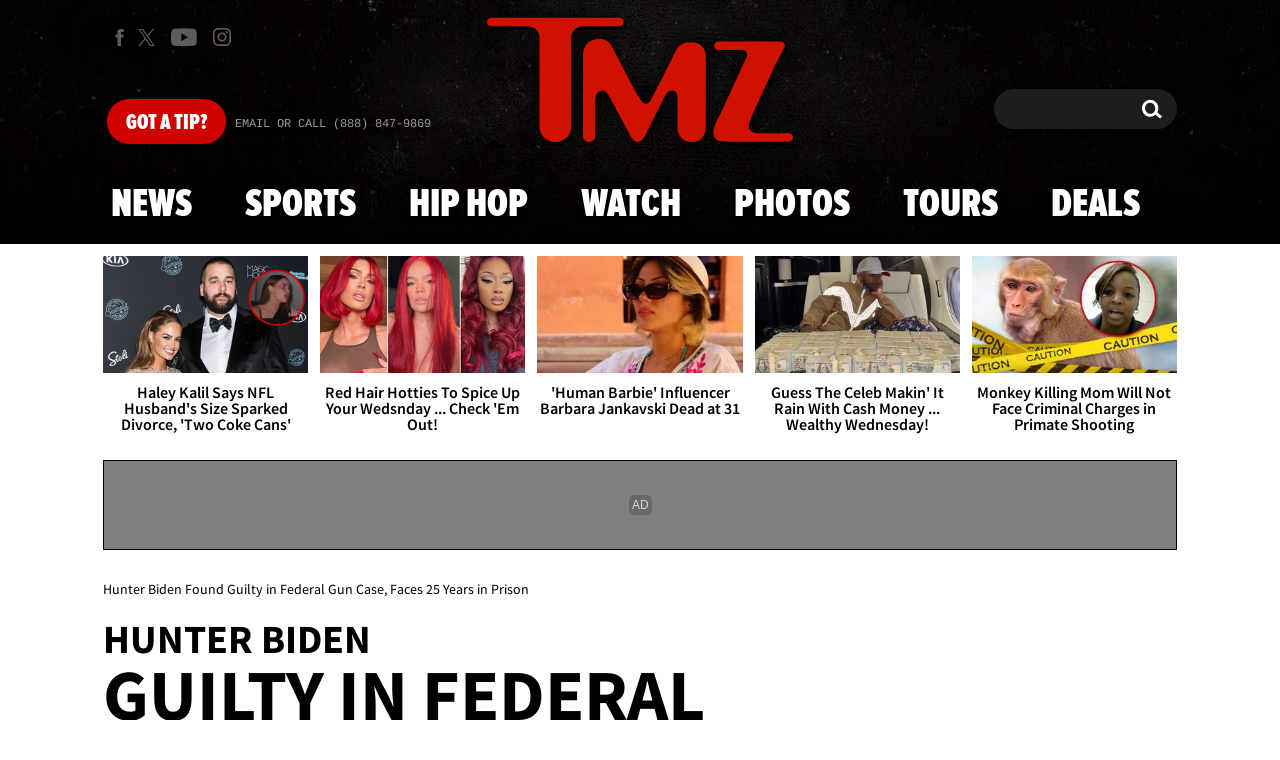

--- FILE ---
content_type: application/javascript; charset=utf-8
request_url: https://fundingchoicesmessages.google.com/f/AGSKWxW4c71z5W7VnknqrzQKiYsFnmcalFdbb-hHxrvnQKP8kJVtQPV6sWjx3kUjLdSnYmJkMkGW2B-mN3JNJHTuNNez0114_Sw82vPbWCAPnZes30rxzvYczsNjfJVcxoHEdKz99KPUkRKN7s40A_jnt3-i8x_u9SXCSXHVtm9emZUx4wMhpd4dBy6AwQ0W/_/rsads.js/popadscpm./150-500./exbls1.js?/adsensev2.
body_size: -1285
content:
window['1666bf17-e20c-49d4-9ada-e0df8afd7030'] = true;

--- FILE ---
content_type: application/x-javascript;charset=utf-8
request_url: https://smetrics.tmz.com/id?d_visid_ver=4.4.0&d_fieldgroup=A&mcorgid=69AD1D725DDBE4560A495ECF%40AdobeOrg&mid=71750501181344081534520886756904920914&ts=1762376488516
body_size: -42
content:
{"mid":"71750501181344081534520886756904920914"}